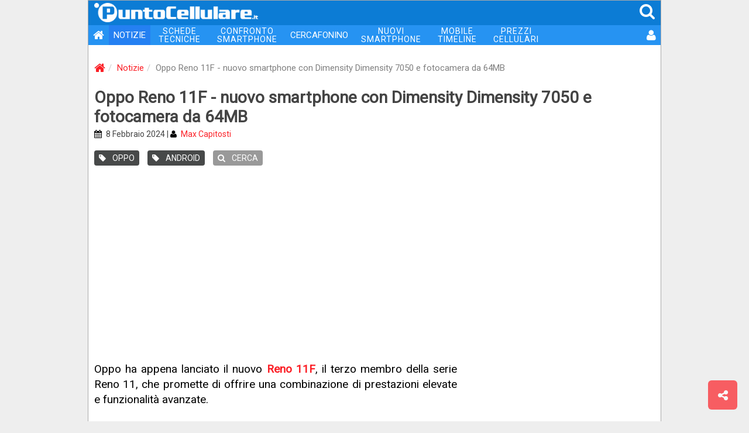

--- FILE ---
content_type: text/html
request_url: https://puntocellulare.it/notizie/69029/oppo-reno-11f-caratteristiche-tecniche-prezzo.html
body_size: 24284
content:
<!DOCTYPE html><html xmlns="http://www.w3.org/1999/xhtml" xml:lang="it" lang="it"><head><link rel="preload" href="//use.fontawesome.com"/><link rel="preload" href="//ajax.googleapis.com"/><meta http-equiv="Content-Type" content="text/html; charset=ISO-8859-1"/><meta http-equiv="X-UA-Compatible" content="IE=edge"><meta name="viewport" content="width=device-width, initial-scale=1 minimal-ui"><meta name="HandheldFriendly" content="true" /><meta name="mobile-web-app-capable" content="yes"><meta name="apple-mobile-web-app-capable" content="yes"><meta name="apple-mobile-web-app-status-bar-style" content="black"><meta name="apple-mobile-web-app-title" content="PuntoCellulare.it"><!-- TradeDoubler site verification 3215013 --><meta name="theme-color" content="#0c7cd5"><meta name="msapplication-navbutton-color" content="#0c7cd5"><meta name="apple-mobile-web-app-status-bar-style" content="#0c7cd5"><link rel="manifest" href="/manifest.js"><meta name="theme-color" content="#0c7cd5"/><meta name="description" content="Oppo ha appena lanciato il nuovo Reno 11F, il terzo membro della serie Reno 11 , che promette di offrire una combinazione di prestazioni elevate e funzionalità avanzate.Reno 11F"/><meta name="author" content="PuntoCellulare.it"/><meta http-equiv="imagetoolbar" content="no"/><meta name="robots" content="index, follow"/><meta name="googlebot" content="index, follow"/><meta property="og:site_name" content="PuntoCellulare.it"/><meta property="og:type" content="article"/><meta property="og:title" content="Oppo Reno 11F - nuovo smartphone con Dimensity Dimensity 7050 e fotocamera da 64MB"/><meta property="og:image" content="https://puntocellulare.it/notizie/images/69029_01.jpg"/><title>Oppo Reno 11F - nuovo smartphone con Dimensity Dimensity 7050 e fotocamera da 64MB | PuntoCellulare.it</title><link href="/storage/icons/android-icon-192x192.png" rel="icon" sizes="192x192"/><link href="/storage/icons/favicon.ico" rel="shortcut icon" type="image/x-icon"/><link href="/storage/icons/favicon.ico" rel="icon" type="image/vnd.microsoft.icon"/><link rel="alternate" type="application/rss+xml" title="PuntoCellulare.it" href="https://puntocellulare.it/notizie_rss.asp"/><link rel="canonical" href="https://puntocellulare.it/notizie/69029/oppo-reno-11f-caratteristiche-tecniche-prezzo.html"/><link rel="amphtml" href="https://puntocellulare.it/cgi-bin/amp_notizie.asp?id=69029"/><link href="/storage/css/global.css?v=11" rel="stylesheet" type="text/css"><link href="/storage/css/notizie.css?v=11" rel="stylesheet" type="text/css"/><script src="https://ajax.googleapis.com/ajax/libs/jquery/3.4.1/jquery.min.js"></script><script src="/storage/js/global.js?v=11" defer></script><script>console.log=function(){};var swidth=$(window).width();</script></head><body><style>html{font-family:'Roboto',sans-serif}body{margin:0;padding:0;background-color:#EEE;font-size:15px}a{color:#FB2027;text-decoration:none}a:link,a:visited,a:active,a:hover{text-decoration:none;outline:0}.headertop{position:sticky;z-index:1000;top:0;width:100%;margin:0;height:42px;background-color:#0c7cd5}.headertop IMG{margin:4px 0 0 10px;width:280px;}.headertop SPAN{color:#FFF;margin-right:8px;float:right;font-size:28px;padding:2px}.headertop .mmenu{display:none}.headertop SPAN:hover{color:#DDD;cursor:pointer}.navbar{width:100%;margin:0;padding:0;font-size:15px;background-color:#2693f2;display:table;margin-bottom:20px}.navbar UL{list-style:none;margin:0;padding:0}.navbar LI{position:relative;float:left}.navbar .active{background-color:#2480f2}.navbar LI:hover{opacity:0.8;filter:alpha(opacity=80)}.navbar LI:last-child{float:right}.navbar A{color:#FFF;padding:8px;display:block;text-align:center}.navbar .dblrow A{font-size:14px;line-height:14px;padding:3px 14px;letter-spacing:1px}.navbar .oht A{background-color:#F00;border-radius:8px}.navbar .user{padding:1px 6px 0 0}.navbar .user IMG{width:30px;height:30px;border-radius:30px;vertical-align:middle}@media(max-width:991px){.navbar .isnew A:before{content:url('/storage/images/new_menu.gif');position:relative;top:3px;right:8px;}.navbar .oht A{background-color:#2693f2;border-radius:0}.headertop .mmenu{display:inline}.navbar{display:none}.navbar BR{display:none}.navbar A{font-size:16px;text-align:right;padding:10px 12px}.navbar .dblrow A{font-size:16px;line-height:initial;padding:10px 12px;letter-spacing:initial}.navbar .user{margin-bottom:10px}.navbar .user:before{content:'UTENTE';margin-right:8px}}@media(max-width:620px){.headertop IMG{width:200px;margin-top:8px}.navbar{font-size:14px}}</style><div id="main_div"><div class="headertop"><img src="/storage/images/logo_01.png" alt="PuntoCellulare.it" class="clklnk" clklnk=""><span class="mmenu" onclick="ToggleMenu()"><i class="fa fa-bars fa-fw"></i></span><span class="clklnk" clklnk="mc!!0,0"><i class="fa fa-search"></i></span></div><div class="navbar" id="mmenu"><ul><li><a title="PuntoCellulare.it" class="clklnk" clklnk=""><i class="fa fa-home fa-lg"></i></a></li><li class="active"><a href="/notizie/notizie.html" title="Notizie">NOTIZIE</a></li><li class="dblrow"><a href="/schede-cellulari/cellulari.html" title="Schede tecniche cellulari">SCHEDE<br> TECNICHE</a></li><li class="dblrow"><a href="/cgi-bin/cellulari_confronta.asp" title="Confronta telefoni cellulari">CONFRONTO<br> SMARTPHONE</a></li><li><a href="/cercafonino/index.html" title="Ricerca telefoni cellulari">CERCAFONINO</a></li><li class="dblrow"><a href="/schede-cellulari/nuovi_smartphone.html" title="Nuovi smartphone 2026 in uscita">NUOVI<br> SMARTPHONE</a></li><li class="dblrow"><a href="/mobiletimeline" title="I tuoi elenchi di smartphone">MOBILE<br> TIMELINE</a></li><li class="dblrow"><a href="/offerte-cellulari/prezzi.html" title="Migliori prezzi telefoni cellulari">PREZZI<br> CELLULARI</a></li><li><a class="clklnk" clklnk="uv!!lgn,%2Fnotizie%2F69029%2Foppo%2Dreno%2D11f%2Dcaratteristiche%2Dtecniche%2Dprezzo%2Ehtml" title="Accesso utente"><i class="fa fa-user fa-lg"></i></a></li></ul></div><script type="application/ld+json">{"@context":"http://schema.org","@type":"BreadcrumbList","itemListElement":[{"@type":"ListItem","position":1,"item":{"@id":"https://puntocellulare.it/","name":"Home"}},{"@type":"ListItem","position":2,"item":{"@id":"https://puntocellulare.it/notizie/notizie.html","name":"Notizie"}},{"@type":"ListItem","position":3,"item":{"@id":"https://puntocellulare.it/notizie/69029/oppo-reno-11f-caratteristiche-tecniche-prezzo.html","name":"Oppo Reno 11F - nuovo smartphone con Dimensity Dimensity 7050 e fotocamera da 64MB"}}]}</script> <ol class="breadcrumb"><li><a href="/" title="PuntoCellulare.it"><i class="fa fa-home fa-lg"></i></a></li><li><a href="/notizie/notizie.html" title="Notizie">Notizie</a></li><li class="active">Oppo Reno 11F - nuovo smartphone con Dimensity Dimensity 7050 e fotocamera da 64MB</li></ol><div id="news_title"><h1>Oppo Reno 11F - nuovo smartphone con Dimensity Dimensity 7050 e fotocamera da 64MB</h1><div class="ndate"><i class="fa fa-calendar"></i> 8 Febbraio 2024 | <i class="fa fa-user"></i> <span class="clklnk" clklnk="staff/max_capitosti.asp" title="Max Capitosti">Max Capitosti</span></div><a href="/notizie/produttori_oppo.html" title="Notizie su Oppo"><span class="label"><i class="fa fa-tag"></i> OPPO</span></a> <a href="/notizie/os_android.html" title="Notizie su Android"><span class="label"><i class="fa fa-tag"></i> ANDROID</span></a> <span title="Cerca nelle notizie" class="label n-search clklnk" clklnk="uv!!nws"><i class="fa fa-search"></i> CERCA</span> </div><div style="text-align:center;margin:20px 10px"><script async src="https://pagead2.googlesyndication.com/pagead/js/adsbygoogle.js"></script><ins class="adsbygoogle"style="display:block"data-ad-client="ca-pub-6040963297168986"data-ad-slot="5538565277"data-ad-format="auto"data-full-width-responsive="true"></ins></div><script>(adsbygoogle = window.adsbygoogle || []).push({});</script><div id="col_half_pg"><style>.o_news{display:none}</style><span id="news_text" style="margin-bottom:35px;min-height:500px">Oppo ha appena lanciato il nuovo <a title="Scheda tecnica Oppo Reno 11F" href="/schede-cellulari/oppo/oppo_reno_11f.html"><b>Reno 11F</b></a>, il terzo membro della serie Reno 11, che promette di offrire una combinazione di prestazioni elevate e funzionalità avanzate.<br><br><div style="text-align:center;margin:20px auto"><script async src="https://pagead2.googlesyndication.com/pagead/js/adsbygoogle.js"></script><ins class="adsbygoogle"style="display:block"data-ad-format="fluid"data-ad-layout-key="-6t+ed+2i-1n-4w"data-ad-client="ca-pub-6040963297168986"data-ad-slot="1375039116"></ins></div><script>(adsbygoogle = window.adsbygoogle || []).push({});</script><span class="n_img n_pc"><a title="Scheda tecnica Oppo Reno 11F" href="/schede-cellulari/oppo/oppo_reno_11f.html"><img src="/storage/images/filler.gif" class="js-lazy-image" data-src="/notizie-img/oppo-reno-11f_69029_01.jpg" alt="oppo reno 11f"></a></span><br><br>Reno 11F vanta un ampio display OLED da 6.7 pollici con una frequenza di aggiornamento di 120Hz, che assicura una scorrevolezza senza precedenti durante l'utilizzo quotidiano. La risoluzione FullHD+ e il supporto HDR10+ garantiscono un'esperienza visiva coinvolgente. Il design piatto conferisce al telefono un aspetto elegante e moderno.<br><br><div id='POS_3' style='border-bottom:none;'><div class="gptslot" data-adunitid="5" data-admobile="true"></div></div>La configurazione a tripla fotocamera posteriore offre versatilità fotografica con un sensore principale da 64MP dotato di stabilizzazione ottica dell'immagine (OIS), un'ultrawide da 8MP e una macro da 2MP. Questo consente agli utenti di catturare immagini nitide e dettagliate in una varietà di scenari.<br><br>Reno 11F è alimentato dal chipset Dimensity 7050, abbinato a 8GB di RAM, garantendo prestazioni fluide e reattive anche durante le attività più impegnative. Il dispositivo esegue Android 14 con la personalizzazione ColorOS 14 di Oppo, che offre una vasta gamma di funzionalità personalizzate e ottimizzazioni di sistema.<br><br>Con una batteria da 5.000 mAh, il Reno 11F offre un'eccezionale autonomia, garantendo che gli utenti possano utilizzare il telefono per tutta la giornata senza preoccuparsi di rimanere senza energia. La ricarica rapida da 67W consente di riportare rapidamente il telefono al 100%, con un tempo di ricarica completo di soli 48 minuti.<br><br>Reno 11F è dotato di una serie di funzionalità extra, tra cui un lettore di impronte digitali integrato nel display, connettività 5G, NFC e resistenza IP65 contro acqua e polvere. Le modalità Clear Voice, LinkBoost e Ultra-Volume offrono un'esperienza di utilizzo ottimizzata per le chiamate e la connettività.<br><br>Reno 11F è disponibile in Thailandia nei colori <i>Palm Green</i>, <i>Ocean Blue</i> e <i>Coral Purple</i> al prezzo di circa 285 euro. La disponibilità sul mercato globale deve essere ancora confermata.<br><br><h2 class="h2_01">Scheda tecnica Oppo Reno 11F</h2><ul class="news_scheda"><li><b>Display</b>: 6.7 pollici - 1080 x 2412 punti AMOLED - Fotocamera In-Display - Refresh rate 120Hz</li><li><b>Fotocamera principale tripla</b>: <br>&#8226; 64 MP - F/1.7 - Flash LED - Autofocus PDAF<br>&#8226; 8 MP - F/2.2 - Ultrawide<br>&#8226; 2 MP - F/2.4 - Macro</li><li><b>Fotocamera secondaria</b>: <br>&#8226; 32 MP - F/2.4</li><li><b>Processore</b>: MediaTek Dimensity 7050aa Octa Core 2.6 GHz a 6nm</li><li><b>GPU</b>: Mali G58</li><li><b>Memoria</b>: 8GB RAM  + 256GB non espandibile</li><li><b>Rete mobile</b>: 5G</li><li><b>Sistema operativo</b>: Android 14</li><li><b>Interfaccia utente</b>: ColorOS 14</li><li><b>Batteria</b>: 5000 mAh non rimovibile con ricarica a 67W</li><li><b>Lettore di impronte</b>: SI (in-screen)</li><li><b>Face Unlock</b>: SI</li><li><b>NFC</b>: SI</li><li><b>Dimensioni</b>: 161.1 x 74.7 x 7.5 mm</li><li><b>Peso</b>: 177 g</li><li><b>Colore scocca</b>: Palm Green,  Ocean Blue,  Coral Purple</li><li><b>Scocca impermeabile</b>: con certificazione IP65</li><li><b>Data lancio</b>: Febbraio 2024</li><br><li class="lnk"><b><span class="clklnk" clklnk="c1!!oppo_reno_11f">Confronta Oppo Reno 11F</span></b> con altri cellulari</li><li class="lnk"><b><span class="clklnk" clklnk="uv!!088362,12">Aggiungi Oppo Reno 11F</span></b> ai preferiti</li></ul></span><span class="spromo"><span class="fb clklnk" clklnk="fb!!1"><i class="fa fa-facebook-square"></i><b>SEGUICI SU<br>FACEBOOK</b></span><span class="tg clklnk" clklnk="tg!!puntocellulare"><i class="fa fa-paper-plane"></i><b>SEGUICI SU<br>TELEGRAM</b></span></span><span class="box_01"><span class="hdr1">NOTIZIE CORRELATE</span><ul class="panel-newslist" id="ncorr"><a href="/notizie/69029/oppo-reno-11f-caratteristiche-tecniche-prezzo.html" title="Oppo Reno 11F - nuovo smartphone con Dimensity Dimensity 7050 e fotocamera da 64MB" class="item"><li><img class="js-lazy-image" data-src="/notizie/images_pw_120x120/69029_01.jpg" alt="oppo reno 11f"><b>Oppo Reno 11F - nuovo smartphone con Dimensity Dimensity 7050 e fotocamera da 64MB</b> <i>Oppo ha appena lanciato il nuovo Reno 11F, il terzo membro della serie Reno 11 , che promette di offrire una combinazione di prestazioni elevate e funzionalità avanzate.Reno 11F ...</i> <span>[08/02/2024]</span></li></a><hr><a href="/notizie/68934/oppo-reno-11-versioni-mercato-globale.html" title="Oppo Reno 11 e Reno 11 Pro annunciati in versione per il mercato globale" class="item"><li><img class="js-lazy-image" data-src="/notizie/images_pw_120x120/68759_01.jpg" alt="oppo reno 11"><b>Oppo Reno 11 e Reno 11 Pro annunciati in versione per il mercato globale</b> <i>La serie Oppo Reno 11 ha fatto il suo ingresso in India, con versioni per il mercato globale caratterizzate da alcune differenze rispetto alla serie Reno 11 annunciata in Cina a fine novembre ...</i> <span>[13/01/2024]</span></li></a><hr></ul></span><span id="jsbox_01"></span></div><div id="col_x300"><div style="text-align:center;margin:0 auto 20px auto"><script async src="https://pagead2.googlesyndication.com/pagead/js/adsbygoogle.js"></script><ins class="adsbygoogle"style="display:inline-block;width:300px;height:600px"data-ad-client="ca-pub-6040963297168986"data-ad-slot="9131213971"data-ad-format="auto"data-full-width-responsive="true"></ins></div><script>(adsbygoogle = window.adsbygoogle || []).push({});</script><div style="text-align:center;margin:0 auto 20px auto"><script async src="https://pagead2.googlesyndication.com/pagead/js/adsbygoogle.js"></script><ins class="adsbygoogle"style="display:inline-block;width:300px;height:250px"data-ad-client="ca-pub-6040963297168986"data-ad-slot="2104423581"data-ad-format="auto"data-full-width-responsive="true"></ins></div><script>(adsbygoogle = window.adsbygoogle || []).push({});</script><style>#n_id69029 {display:none}</style><span class="box_01"><span class="hdr2">ULTIME NOTIZIE</span><ul class="nbox_1"><span id="n_id69417" class="clklnk" clklnk="ns!!69417,xiaomi-mix-flip-certificazione-fcc"><img class="js-lazy-image" src="/storage/images/filler.gif" data-src="/notizie/images_pw_120x120/69417_01.jpg" alt="xiaomi mix flip"><b>Xiaomi Mix Flip - in arrivo a fine mese, in anteprima nuove immagini</b></span><span id="n_id69416" class="clklnk" clklnk="ns!!69416,realme-gt6-versione-cinese-caratteristiche"><img class="js-lazy-image" src="/storage/images/filler.gif" data-src="/notizie/images_pw_120x120/69416_01.jpg" alt="realme gt6"><b>Realme GT6 - una dotazione differente per la versione per il mercato della Cina</b></span><span id="n_id69415" class="clklnk" clklnk="ns!!69415,redmi-13-5g-caratteristiche-tecniche-prezzo"><img class="js-lazy-image" src="/storage/images/filler.gif" data-src="/notizie/images_pw_120x120/69415_01.jpg" alt="redmi 13 5g"><b>Redmi 13 5G - nuovo smartphone con Snapdragon 4 Gen 2 e fotocamera da 108MP</b></span><span id="n_id69414" class="clklnk" clklnk="ns!!69414,oppo-reno-12-f-5g-caratteristiche-tecniche-prezzo"><img class="js-lazy-image" src="/storage/images/filler.gif" data-src="/notizie/images_pw_120x120/69414_01.jpg" alt="reno 12 f 5g"><b>Oppo lancia i nuovi Reno 12 F 5G e Reno 12 FS 5G in Italia</b></span><span id="n_id69413" class="clklnk" clklnk="ns!!69413,oneplus-anteprima-summer-launch-event"><img class="js-lazy-image" src="/storage/images/filler.gif" data-src="/notizie/images_pw_120x120/69413_01.jpg" alt="summer launch event"><b>OnePlus svela nuovi dettagli sulle novit&#224; in arrivo il 16 luglio</b></span><span id="n_id69412" class="clklnk" clklnk="ns!!69412,vodafone-meta-ottimizzare-video-5g"><img class="js-lazy-image" src="/storage/images/filler.gif" data-src="/notizie/images_pw_120x120/69412_01.jpg" alt="vodafone meta"><b>Vodafone - insieme a Meta per ottimizzare l'efficienza della rete</b></span><span id="n_id69411" class="clklnk" clklnk="ns!!69411,nothing-cmf-phone-1-caratteristiche-tecniche-prezzo"><img class="js-lazy-image" src="/storage/images/filler.gif" data-src="/notizie/images_pw_120x120/69411_01.jpg" alt="nothing cmf phone 1"><b>Nothing CMF Phone 1 - lo smartphone 5G economico con retro personalizzabile</b></span><span id="n_id69408" class="clklnk" clklnk="ns!!69408,oneplus-summer-launch-event"><img class="js-lazy-image" src="/storage/images/filler.gif" data-src="/notizie/images_pw_120x120/69408_01.jpg" alt="oneplus summer launch event"><b>OnePlus svela la gamma di prodotti per il Summer Launch Event del 16 luglio</b></span><span id="n_id69400" class="clklnk" clklnk="ns!!69400,realme-c61-caratteristiche-tecniche-prezzo"><img class="js-lazy-image" src="/storage/images/filler.gif" data-src="/notizie/images_pw_120x120/69400_01.jpg" alt="realme c61"><b>Realme C61 - ufficiale il nuovo entry-level con resistenza a polvere e acqua IP54</b></span><span id="n_id69399" class="clklnk" clklnk="ns!!69399,vivo-y28s-5g-caratteristiche-tecniche-prezzo"><img class="js-lazy-image" src="/storage/images/filler.gif" data-src="/notizie/images_pw_120x120/69399_01.jpg" alt="vivo y28s 5g"><b>Vivo Y28s 5G - ufficiale il nuovo smartphone di fascia media</b></span><span id="n_id69398" class="clklnk" clklnk="ns!!69398,realme-12-4g-caratteristiche-tecniche-prezzo"><img class="js-lazy-image" src="/storage/images/filler.gif" data-src="/notizie/images_pw_120x120/69398_01.jpg" alt="realme 12 4g"><b>Realme 12 4G - chip Snapdragon 685 e schermo OLED per la nuova variante senza 5G</b></span><span id="n_id69397" class="clklnk" clklnk="ns!!69397,apple-self-service-repair"><img class="js-lazy-image" src="/storage/images/filler.gif" data-src="/notizie/images_pw_120x120/69397_01.jpg" alt="apple self service repair"><b>Apple estende il software di diagnostica Self Service Repair in Europa</b></span></ul></span> <div style="text-align:center;margin:0 auto 20px auto"><script async src="https://pagead2.googlesyndication.com/pagead/js/adsbygoogle.js"></script><ins class="adsbygoogle"style="display:inline-block;width:300px;height:250px"data-ad-client="ca-pub-6040963297168986"data-ad-slot="2104423581"data-ad-format="auto"data-full-width-responsive="true"></ins></div><script>(adsbygoogle = window.adsbygoogle || []).push({});</script></div><div class="infinite-item-end" style="display:block;clear:both;"></div><div id="f_menu"><ul><li><span class="lnk clklnk" clklnk="cgi-bin/contatta.asp" title="Contattaci">CONTATTA</span></li><li><a class="lnk" href="/staff/puntocellulare.asp" title="Il nostro team">STAFF</a></li><li><a class="lnk" href="/info.asp" title="Informazioni su PuntoCellulare.it">CHI SIAMO</a></li><li><span class="lnk clklnk" clklnk="cgi-bin/pages.asp?id=cookie" title="Cookie policy">COOKIE</span> / <span class="lnk clklnk" clklnk="cgi-bin/pages.asp?id=privacy" title="Privacy policy">PRIVACY</span></li><li><span class="lnk clklnk" clklnk="cgi-bin/pages.asp?id=newsletter" title="Newsletter settimanale">NEWSLETTER</span></li><li>&copy; 1998-2026 - BM Solutions LLC</li></ul><div class="icons fa-2x"><span class="lnk clklnk" clklnk="fb!!"><i class="fa fa-facebook-square"></i></span><span class="lnk clklnk" clklnk="nw!!https://twitter.com/PuntoCellulare"><i class="fa fa-twitter-square"></i></span><span class="lnk clklnk fa-stack tg" clklnk="offerte-telegram.html"><i class="fa fa-square fa-stack-2x"></i><i class="fa fa-paper-plane fa-stack-1x"></i></span><span class="lnk clklnk" clklnk="nw!!/notizie_rss.asp"><i class="fa fa-rss-square"></i></span></div></div><div id="f_compare" style="display:none"></div><span id="modalbox"></span><span id="pushbox"></span></div><span class="btn btn-lg btn_share btn_ui clklnk" clklnk="ms!!"></span><span id="btn_backtt" class="btn btn-default btn-lg btn_backtt btn_ui"></span><script language="javaScript" type="text/javascript">$(document).ready(function(){;'use strict';var images=document.querySelectorAll('.js-lazy-image'),config={rootMargin:'50px 0px',threshold:0.01},imageCount=images.length,observer;if(!('IntersectionObserver'in window))loadImagesImmediately(images);else{observer=new IntersectionObserver(onIntersection,config);for(var image,i=0;i<images.length;i++)(image=images[i],!image.classList.contains('js-lazy-image--handled'))&&observer.observe(image)}function fetchImage(a){return new Promise(function(b,c){var d=new Image;d.src=a,d.onload=b,d.onerror=c})}function preloadImage(a){var b=a.dataset.src;return b?fetchImage(b).then(function(){applyImage(a,b)}):void 0}function loadImagesImmediately(a){for(var d,b=Array.from(a),c=0;c<a.length;c++)d=a[c],preloadImage(d)}function disconnect(){observer&&observer.disconnect()}function onIntersection(a){0===imageCount&&observer.disconnect();for(var c,b=0;b<a.length;b++)c=a[b],0<c.intersectionRatio&&(imageCount--,observer.unobserve(c.target),preloadImage(c.target))}function applyImage(a,b){a.classList.add('js-lazy-image--handled'),a.src=b,a.classList.add('fade-in')}if ($('.sticky').length) {var el = $('.sticky').last();var endItem = $('.infinite-item-end').last();if ($(window).width() >= 768) {$(window).scroll(function () {var stickyTop = el.closest('.sticky-wrapper').offset().top - 95;var stickyHeight = el.height();el.closest('.sticky-wrapper').height(stickyHeight);var limit = endItem.offset().top;var windowTop = $(window).scrollTop();if (stickyTop < windowTop) {el.css({position:'fixed',top:95});}else {el.css('position','static');}if ((limit - stickyHeight  ) < windowTop +95) {var diff = limit - stickyHeight - windowTop;el.css({top:diff});}});}}!function(){var e=document.createElement("link");e.href="https://fonts.googleapis.com/css?family=Roboto&subset=latin,latin-ext",e.rel="stylesheet",e.property="stylesheet",e.type="text/css",document.getElementsByTagName("head")[0].appendChild(e);var  e=document.createElement("link");e.href="https://maxcdn.bootstrapcdn.com/font-awesome/4.3.0/css/font-awesome.min.css",e.rel="stylesheet",e.property="stylesheet",e.type="text/css",document.getElementsByTagName("head")[0].appendChild(e);}();var flgbo=0;$(window).scroll(function(){if($(this).scrollTop() > 200 && flgbo==0){jsbox_show('088362','21012026','nw');flgbo=1;}});$('#news_text img').bind('contextmenu mousedown',function(e){return false;});if ('serviceWorker' in navigator) {navigator.serviceWorker.register('/firebase-messaging-sw.js')};if ('Notification' in window){if (Notification.permission === 'granted'){PushSubscribe('global');}if (Notification.permission === 'default'){var mdpush=0;$(window).scroll(function () {if ($(this).scrollTop() > 200 && mdpush==0) {mdpush=1;PushRequest('','','');}});}}});</script><script type="application/ld+json">{"@context":"http://schema.org","@type":"WebSite","name":"PuntoCellulare.it","alternateName":"Il portale italiano sulla telefonia","url":"https://puntocellulare.it","sameAs":["https://www.facebook.com/PuntoCellulare.it"]}</script></body></html><script type="application/ld+json">{
"@context": "http://schema.org","@type": "NewsArticle","headline": "Oppo Reno 11 e Reno 11 Pro annunciati in versione per il mercato globale","author": {"@type": "Person","name": "Max Capitosti","jobTitle": "Senior Content Manager","url" : "https://puntocellulare.it","email": "max.capitosti@gmail.com","sameAs" : ["https://www.linkedin.com/in/max-capitosti/"]},"publisher": {"@type": "Organization","name": "Puntocellulare.it","logo": {"@type": "ImageObject","url": "https://puntocellulare.it/storage/images/logo_05.gif"}},"datePublished": "08/02/2024","dateModified": "08/02/2024","image": ["https://puntocellulare.it/notizie/images/69029_01.jpg"]}</script>

--- FILE ---
content_type: text/html; charset=utf-8
request_url: https://www.google.com/recaptcha/api2/aframe
body_size: 266
content:
<!DOCTYPE HTML><html><head><meta http-equiv="content-type" content="text/html; charset=UTF-8"></head><body><script nonce="KMvQmcupDDGbPoTp4blThA">/** Anti-fraud and anti-abuse applications only. See google.com/recaptcha */ try{var clients={'sodar':'https://pagead2.googlesyndication.com/pagead/sodar?'};window.addEventListener("message",function(a){try{if(a.source===window.parent){var b=JSON.parse(a.data);var c=clients[b['id']];if(c){var d=document.createElement('img');d.src=c+b['params']+'&rc='+(localStorage.getItem("rc::a")?sessionStorage.getItem("rc::b"):"");window.document.body.appendChild(d);sessionStorage.setItem("rc::e",parseInt(sessionStorage.getItem("rc::e")||0)+1);localStorage.setItem("rc::h",'1768966902906');}}}catch(b){}});window.parent.postMessage("_grecaptcha_ready", "*");}catch(b){}</script></body></html>